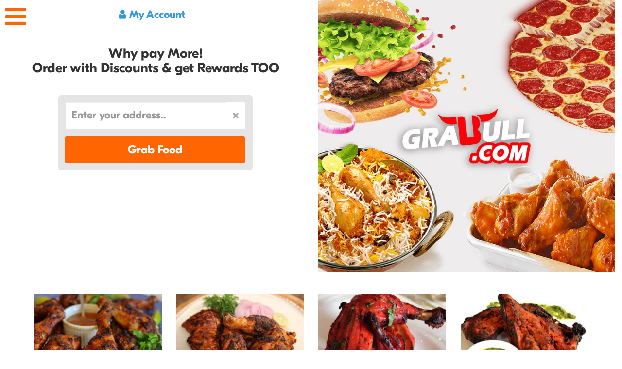

--- FILE ---
content_type: text/html; charset=UTF-8
request_url: https://www.grabull.com/tandoori-chicken/medford
body_size: 31391
content:
 
<!DOCTYPE html>
<html lang="en">
<head>
  <meta http-equiv="content-type" content="text/html;charset=utf-8" />
  <meta http-equiv="X-UA-Compatible" content="IE=edge">
  <meta name="viewport" content="width=device-width, initial-scale = 1.0, maximum-scale=1.0, user-scalable=no" />
  <meta name="apple-mobile-web-app-capable" content="yes" />
  <title>Tandoori Chicken Medford  | Tandoori Chicken | Tandoori Chicken restaurant | Tandoori Chicken restaurant menu</title>
  <meta name="description" content="Find famous Tandoori Chicken Medford, MA: Order from Tandoori Chicken Online with best offers & discounts. Recall the best taste of pizza with traditional best Tandoori Chicken in Medford, MA. Order on Grabull.com">
  <link rel="shortcut icon" type="image/ico" href="https://www.grabull.com/files/logo/icon.png" />
  <link rel="stylesheet" type="text/css" href="https://www.grabull.com/files/css/bootstrap.css">
  <link rel="stylesheet" type="text/css" href="https://www.grabull.com/files/css/main.css">
  <link rel="stylesheet" type="text/css" href="https://www.grabull.com/files/css/adaptive.css">
  <link rel="stylesheet" type="text/css" href="https://www.grabull.com/files/css/button.css">
  <link rel="stylesheet" href="https://www.grabull.com/files/font-awesome-4.7.0/css/font-awesome.css">
  <link rel="stylesheet" href="https://www.grabull.com/files/font-awesome-4.7.0/css/font-awesome.min.css">
  <link rel="stylesheet" type="text/css" href="https://www.grabull.com/files/css/animate.css">
  <link rel="stylesheet" type="text/css" href="https://www.grabull.com/files/rs-plugin/css/settings.css" media="screen" />
  <link rel="stylesheet" type="text/css" href="https://www.grabull.com/files/css/style.css" media="screen" />
  <link rel="stylesheet" type="text/css" href="https://www.grabull.com/files/css/responsive.css" media="screen" />
  <link href="https://www.grabull.com/files/css/design.css" rel="stylesheet" type="text/css" />
  <script type="text/javascript" src="https://www.grabull.com/files/js/jquery.min.js"></script> 
<script type="text/javascript" src="https://www.grabull.com/files/js/restaurant.js"></script> </head>
<body class="promo">
<div id="myCart" class="modal fade" role="dialog">
  <div class="modal-dialog modal-lg">
    <!-- Modal content-->
    <div class="modal-content">
      <div class="modal-header">
        <button type="button" class="close" data-dismiss="modal" onClick="hidePopup('myCart');" style="font-size:40px;">&times;</button>
        <h4 class="modal-title"><b>My Cart</b> <span id="updatecartResult"></span></h4>
      </div>
      <div class="modal-body" id="cartListData"> 


     </div>
   </div>

  </div>
</div><script>
 function homeLogin()
  {
    $('#autorized').toggleClass('none'); $('#loginResult').html('');
  }
 function footerButton(a)
  {
     $('#autorized').toggleClass('none'); $('#page_url').val(a); $('#loginResult').html('');   }
function homeLoginHandler()
  { 
    $('#loginResult').html(''); var url = window.location.href;
    $('#loginformhome #homeLoginBtn').prop('disabled', true);
    var dataString =  { a:$('#loginformhome #page_url').val(), b:$('#loginformhome #customer_id').val(),c:$('#customer_pw').val(), url:url, p:'loginformhome'  }; 
    var url = 'https://www.grabull.com/login-handler.php';
    $.ajax({
        type: "POST",
        url: url,
        data: dataString,
        cache: false,
        success: function(result) {
            $("#loginResult").fadeIn(100).html(result);  
        }
    });
}
function forgotPassword() { $('#forgotpasswordModal').modal('toggle'); }

  function submitForgotPasswordHome() 
	 {  
	     $("#submitForgotPasswordbtnHome").prop('disabled', true); $('#submitForgotPasswordbtnHome').html('<span class="fa fa-spinner fa-spin"></span> PROCEED'); 
	    var dataString = {
		   forgotmail:$('#forgotmailhome').val()
		  };
		$.ajax({ 
			 type: "POST",
			 url: "https://www.grabull.com/forgotmail-searcher.php",
			 data: dataString,
			cache: false,
		      success: function(result){ $("#forgotmailhomeResult").fadeIn(100).html(result); }
		});
	 }
</script> 
<style>
 #autorized input.error { border:red 1px solid !important; }

</style>
<div class="add_place none" id="autorized">
    <div class="place_form login_form">
      <i class="fa fa-times close_window" id="closeau" onClick="homeLogin();"></i>
      <h3 style="font-size:18px;"><b style="font-size:24px;">Welcome!</b><br>We love your Presence!<span></span></h3>
      <form id="loginformhome">
            <label><input id="customer_id" type="text" onClick="removeerror('customer_id');" placeholder="Email ID / Phone" autocomplete="off"></label>
            <label><input id="customer_pw" type="password" onClick="removeerror('customer_pw');" placeholder="Password" autocomplete="off"></label>
            <a href="javascript:void(0);" onClick="forgotPassword();" style="line-height:30px;">Forgot Password..</a>
            <input id="page_url" type="hidden">
            <button type="button" class="loginbtn" id="homeLoginBtn" onClick="homeLoginHandler();"><span class="fa fa-check"></span> Log in</button>
            <div id="loginResult" style="text-align:center;"></div>
            <a href="https://www.grabull.com/register/" class="btn btn-success"><span class="fa fa-pencil"></span> New Signup</a>
      </form>
    </div>
  </div>
  
  <div class="modal fade" id="forgotpasswordModal" role="dialog">
    <div class="modal-dialog modal-md" style="max-width:450px;">
    
      <!-- Modal content-->
      <div class="modal-content">
        <div class="modal-header" style="padding:5px 25px;">
         <div class="row">
          <button type="button" class="close" data-dismiss="modal" style="font-size:45px; float:right;">&times;</button>
          <h3>Forgot Password</h3>
         </div>
        </div>
        <div class="modal-body">
           <div id="forgotpasswordData">
              <div class="col-md-12">
            <div class="form-group">
              <input type="email" class="form-control" style="height: 40px;" id="forgotmailhome" onclick="removeerror('forgotmailhome');" placeholder="Enter Your Email" autocomplete="off">
            </div>
         </div>
              <div class="col-md-12"><a type="button" class="btn btn-primary btn-block" id="submitForgotPasswordbtnHome" onclick="submitForgotPasswordHome();" style="font-weight:bolder; font-size:20px;"><span class="fa fa-check"></span> PROCEED</a></div>
           </div>
           <div class="col-md-12" id="forgotmailhomeResult"></div>
           <div style="clear:both; height:20px;"></div>
        </div>
        
              
      </div>
      
    </div>
  </div><script>
    function closeLeftMenu() { $('body').removeClass('pushy-active'); $('.pushy').removeClass('pushy-open'); $('.pushy').addClass('pushy-left'); }
</script>
<nav class="pushy pushy-left">
    <div class="profile" style="text-align:center; color:#fff; cursor:pointer;" onClick="closeLeftMenu();"><i class="fa fa-step-backward fa-4x"></i></div>
    <ul class="side_menu">
      <li><a href="https://www.grabull.com/"><i class="fa fa-home"></i> Home</a></li>
          <li><a href="javascript:void(0)" onClick="footerButton('');"><i class="fa fa-sign-in"></i> Login/Signup</a></li>
          <li><a href="javascript:void(0)" onClick="footerButton('reward');"><i class="fa fa-gift"></i> My Rewards</a></li>
      <li><a href="javascript:void(0)" onClick="footerButton('favorites');"><i class="fa fa-heart"></i> Favorites</a></li>
      <li><a href="javascript:void(0)" onClick="footerButton('history');"><i class="fa fa-heart"></i> Order History</a></li>
      <li><a href="https://www.grabull.com/support/"><i class="fa fa-comment-o"></i> Feedback</a></li>
      <li><a href="https://www.grabull.com/work-for-us/"><i class="fa fa-briefcase"></i> Work for Us</a></li>
      <li><a href="https://www.grabullsupport.com/"><i class="fa fa-question-circle-o"></i> Support</a></li>
      <li><a href="https://www.grabull.com/restaurant-connect/"><i class="fa fa-cutlery"></i> For the Restaurant</a></li>
          </ul>
  </nav>
    <div id="loguteResult"></div><style>
#search_promo #searchkey .form-control: -moz-placeholder { color: #666;  opacity: 1; }
#search_promo #searchkey .form-control { color: #333;  opacity: 1; }
#searchkey::-webkit-input-placeholder, #searchkey::placeholder { font-size: 22px !important;}
#search_promo #addresssearch .form-control: -moz-placeholder { color: #666;  opacity: 1; }
#search_promo #addresssearch .form-control { color: #333;  opacity: 1; }
#addresssearch::-webkit-input-placeholder, #addresssearch::placeholder { font-size: 22px !important;}
#searchForm .btn-success { color: #fff;  background-color: #ff6501; font-size: 24px; }
#searchForm .btn-success:hover { color: #fff;  background-color: #e15a03; box-shadow: inset 0 -4px 0 #c95103; }
.search_promo {
    max-width: 400px;
    margin: 40px auto;
    background: rgba(0, 0, 0, 0.1);
    padding: 15px;
    border-radius: 6px;
}
   
    .search_promo #zip-list { margin-top:2px; }
    .search_promo input { border-right:#fff 1px solid;}
   .addressIconsRemove {
    color: #9c9797cc;
    font-size: 18px;
    z-index: 9;
    cursor: pointer;

}
.search_promo .input-group-addon {
    padding: 6px 12px; 
    font-size: 14px;
    font-weight: 400;
    line-height: 1;
    color: #555;
    text-align: center;
    background-color: #fff;
    border: 1px solid #fff; border-left:0;
        border-left-color: rgb(255, 255, 255);
        border-left-style: solid;
        border-left-width: 0;
    border-radius: 4px;
        border-top-left-radius: 0;
        border-bottom-left-radius: 0;
}
.menu-btn { position:fixed; color:#ff6501; }
.menu-btn:hover { color:#000; }
.homelogin {color:#3498db; font-family:grabull-bold; font-size:22px;  margin-right:15px; }
.homelogin:hover {color:red; }
.btn_promo_search button { font-family:grabull-bold; }
.badge { background:#3498db; }
.ht100 { height:40px; }
.mobileappbtnhome { display:none; }
.desktopappbtnhome { display:block; }
@media (max-width:576px) { .mobileappbtnhome { display:block; } .mobileappbtnhome img { max-width:150px; margin-bottom:10px; } .desktopappbtnhome { display:none; } }
@media (min-width:576px) {.hidden-sm-up{display:none!important} .ht100 { height:50px; } }
</style> 
  <script src="https://maps.googleapis.com/maps/api/js?key=AIzaSyDXTo6qM72euwJgigBqsRfUsaT60KMLdtQ&libraries=places&callback=initAutocomplete" async defer></script>
<script>
   function removeAddress(a) { $('#'+a).val(''); $('#postal_code').val(''); }
   function grabFood()
    {
        var postal_code = $('#postal_code').val(); var addresssearch = $('#addresssearch').val();
        var addresssearch = addresssearch.length; 
        if(postal_code>0 || addresssearch>4) { $('#searchForm').submit(); }
        else { $('#grabFoodConfirm').modal('show'); $('#addresssearch').addClass('error'); $('#addresssearch').focus(); }
    }
    
 //***************************************************//
 
var placeSearch, autocomplete;
var componentForm = {
  street_number: 'short_name',
  route: 'long_name',
  locality: 'long_name',
  administrative_area_level_1: 'short_name',
  country: 'long_name',
  postal_code: 'short_name'
};

function initAutocomplete() {
  autocomplete = new google.maps.places.Autocomplete(document.getElementById('addresssearch'), {types: ['geocode']});
  autocomplete.setComponentRestrictions({'country': ['us']});

  autocomplete.setFields(['address_component']);
  autocomplete.addListener('place_changed', fillInAddress);
}

function fillInAddress() {
  var place = autocomplete.getPlace();

  for (var component in componentForm) {
    document.getElementById(component).value = '';
    document.getElementById(component).disabled = false;
  }
  for (var i = 0; i < place.address_components.length; i++) {
    var addressType = place.address_components[i].types[0];
    if (componentForm[addressType]) {
      var val = place.address_components[i][componentForm[addressType]];
      document.getElementById(addressType).value = val;
    }
  }
}


function geolocate() {
  if (navigator.geolocation) {
    navigator.geolocation.getCurrentPosition(function(position) {
      var geolocation = {
        lat: position.coords.latitude,
        lng: position.coords.longitude
      };
      var circle = new google.maps.Circle(
          {center: geolocation, radius: position.coords.accuracy});
      autocomplete.setBounds(circle.getBounds());
    });
  }
}
</script>
<div class="site-overlay"></div>
<div class="menu-btn menu-btn-home-page"><i class="fa fa-bars"></i></div>
<div class="col-md-6 col-sm-12 col-xs-12 text-center">
         <div style="clear:both; height:15px;"></div>
    <a href="javascript:void(0)" class="homelogin" onClick="footerButton('');"><i class="fa fa-user"></i> My Account</a>    <div class="ht100" style="clear:both;"></div>
    <div class="hidden-sm-up" style="text-align:center;"><a href="https://www.grabull.com/"><img src="https://www.grabull.com/files/logo/logo.png" style="max-width:200px;" alt="Grabull"></a><div style="clear:both; height:20px;"></div></div>
    <h1 style="font-size: 28px;font-weight: bolder;margin: 0;padding: 0;">Why pay More!<br>Order with Discounts & get Rewards TOO</h1>
       <form action="https://www.grabull.com/restaurants-search/" id="searchForm" method="get">
        <div class="search_promo">
              <div class="input-group">
                <div class="form-group">
                     <input type="text" class="form-control" id="addresssearch" name="addresssearch" onClick="removeerror(this.id);" autocomplete="off"  value="" required aria-label="..." placeholder="Enter your address..">
                </div>  
                <span class="input-group-addon"><i class="addressIconsRemove fa fa-close" onclick="removeAddress('addresssearch');"></i></span>
             </div>
             <div style="clear:both; height:15px;"></div>
             <div class="input-group-btn btn_promo_search">
                <button type="button" onClick="grabFood();" class="btn btn-success btn-block">Grab Food</button>
             </div>
        </div>
          <input type="hidden" id="street_number" name="street_number" value="">
          <input type="hidden" id="route" name="route" value="">
          <input type="hidden" id="locality" name="locality" value="">
          <input type="hidden" id="administrative_area_level_1" name="administrative_area_level_1" value="">
          <input type="hidden" id="postal_code" name="postal_code" value="">
          <input type="hidden" id="country" name="country" value="">
      </form>
      <div class="text-center">
          <div style="text-align:center;" class="mobileappbtnhome">
              <div style="clear:both; height:25px;"></div>
             <a href="https://apps.apple.com/app/apple-store/id1451513994" target="_blank"><img src="https://www.grabull.com/files/logo/appstore.jpg" alt="Download for iOs"></a>
             <a href="https://play.google.com/store/apps/details?id=com.grabull" target="_blank"><img src="https://www.grabull.com/files/logo/playstore.jpg" alt="Download for Android"></a>
             <div style="clear:both; height:15px;"></div>
             <h3 style="font-family:grabull-bold;">Discounts with the app $4 Off First Order</h3>
             <div style="clear:both; height:25px;"></div>
         </div>
          <img src="https://www.grabull.com/files/icon/usa-flag.gif" alt="welcome to Grabull" style="width:90px; margin-bottom:20px;display:none;">
      </div>
</div>
<div class="col-md-6 col-sm-12 col-xs-12">
    <a href="https://www.grabull.com/"><img src="https://www.grabull.com/files/banner/home-banner.jpg" alt="Grabull Online Food Order"  class="img-responsive"></a>
</div>
<div style="clear:both; height:5px;"></div>
<div id="grabFoodConfirm" class="modal fade" role="dialog">
   <div class="modal-dialog modal-sm" style=" max-width:95%;">
      <div class="modal-content">
        <div class="modal-body">
            <div class="dropdown-option clearfix">
                <button type="button" class="close" data-dismiss="modal" style="font-size:42px; color:#000;padding:5px 10px;">×</button>
                <div style="clear:both;"></div>
                <div style="text-align:center; color:red; font-family: grabullsans-bold; font-size: 18px; margin-bottom:8px;">
                 Please enter valid Zipcode or City<br><span style="color:#000;">OR<br>enter valid zip code</span>
                </div>
                    <input type="hidden" id="selected_rest_url" value="">
                <div class="col-md-12 col-sm-12 col-xs-12 ordertypesearcher2" style="text-align:center; margin-top:25px;">
                <a href="javascript:void(0)" class="btn btn-primary" data-dismiss="modal" style="font-size:18px; width:200px; max-width:100%;"><i class="fa fa-check"></i> Close</a>
                </div>
                <div style="clear:both; height:25px;"></div>
            </div>
      </div>
    </div>
  </div>
</div><div style="clear:both; height:40px;"></div>
<div class="container">
<div class="row gallery">
<div class="col-md-3 col-sm-6 col-xs-6"><a href="https://www.grabull.com/tandoori-chicken/"><img src="https://www.grabull.com/tandoori-chicken/images/tandoori-chicken-crispy.jpg" class="img-responsive"/></a></div>
<div class="col-md-3 col-sm-6 col-xs-6"><a href="https://www.grabull.com/tandoori-chicken/"><img src="https://www.grabull.com/tandoori-chicken/images/tandoori-chicken-food.jpg" class="img-responsive"/></a></div>
<div class="col-md-3 col-sm-6 col-xs-6"><a href="https://www.grabull.com/tandoori-chicken/"><img src="https://www.grabull.com/tandoori-chicken/images/tandoori-chicken-items.jpg" class="img-responsive"/></a></div>
<div class="col-md-3 col-sm-6 col-xs-6"><a href="https://www.grabull.com/tandoori-chicken/"><img src="https://www.grabull.com/tandoori-chicken/images/tandoori-chicken-sauce.jpg" class="img-responsive"/></a></div>
</div>
<div style="clear:both; height:40px;"></div>
</div>
<style>
.fea_block h3 a { color:#33244A; }
.fea_block h3 a:hover { color:red; }
</style>
 <div class="fea_block container-fluid" style="padding-bottom:0;">
     <div style="text-align:center;" class="desktopappbtnhome">
     <div style="clear:both; height:50px;"></div>
         <h3 style="font-family:grabull-bold;">Discounts with the app $4 Off First Order</h3>
         <a href="https://apps.apple.com/app/apple-store/id1451513994" target="_blank"><img src="https://www.grabull.com/files/logo/appstore.jpg" alt="Download for iOs"></a>
         <a href="https://play.google.com/store/apps/details?id=com.grabull" target="_blank"><img src="https://www.grabull.com/files/logo/playstore.jpg" alt="Download for Android"></a>
     </div>
     <div style="clear:both; height:30px;"></div>
      <div class="container">
        <h2 class="text-center">Welcome to Grabull</h2>
        <div class="row">
          <div class="col-md-4 col-sm-4 fea_item wow bounceInUp">
            <h3><a href="https://www.grabull.com/why-grabull/"><i class="fa fa-question"></i>Why Grabull</a></h3>
            <span>Finding the top rated restaurants is easy with Grabull The Restaurant Directory and Restaurant Guide</span>
          </div>
          <div class="col-md-4 col-sm-4 fea_item wow bounceInUp" style="margin-bottom:40px;">
            <h3 style="margin-bottom:6px;"><a href="https://www.grabull.com/helping-local-business/"><img src="https://www.grabull.com/files/icon/helping.jpg" style="height:35px;" alt="Helping Local Businesses"> Helping Local Businesses</a></h3>
            <span>We are committed to keeping dollars in the local community that use our service</span>
          </div>
          <div class="col-md-4 col-sm-4 fea_item wow bounceInUp">
            <h3><a href="https://www.grabull.com/grabull-is-for-community/"><i class="fa fa-users"></i>Grabull is for Community</a></h3>
            <span>Finding the top rated restaurants is easy with Grabull The Restaurant Directory and Restaurant Guide</span>
          </div>
          <div class="col-md-4 col-sm-4 fea_item wow bounceInUp">
            <h3><a href="https://www.grabull.com/rewards-and-offer-for-user/"><i class="fa fa-gift"></i>Rewards & Offers for User</a></h3>
            <span>One of the best things in the world is free food! Everyone knows about the different apps,</span>
          </div>
          <div class="col-md-4 col-sm-4 fea_item wow bounceInUp">
            <h3><a href="https://www.grabull.com/grabull-has-best-features/"><i class="fa fa-thumbs-o-up"></i>Grabull has Best Features</a></h3>
            <span>Grabull is the undisputed best-in-class food ordering platform in the marketplace</span>
          </div>
          <div class="col-md-4  col-sm-4 fea_item wow bounceInUp">
            <h3 style="margin-bottom:6px;"><a href="https://www.grabull.com/grabull-donates-for-animals/"><img src="https://www.grabull.com/files/icon/dog.jpg" style="height:30px;" alt="Grabull Donates for Animals"> Grabull Donates for Animals</a></h3>
            <span>Here at Grabull we are dedicated to promoting social good by our ever-expanding principles</span>
          </div>
        </div>
      </div>
    </div><div class="map_block container-fluid">
  <div class="map_descr"><span>Are You a Restaurant Owner? <a href="https://www.grabullmarketing.com/new-restaurant-sign-up/"><i class="fa fa-hand-o-right"></i> Get Listed Today</a></span></div>
</div><div  class="dark-section" style="padding: 60px 0px; background: #1d142b; text-align:center;">
 <div class="container">
    <img src="https://www.grabull.com/files/logo/logo.png"  class="dark-line-logo" alt="Grabull">
    <p style="font-size: 30px;
font-weight: 100;
color: rgba(255, 0, 8, 1);
max-width: 900px;
text-align: center;
margin: 0 auto;
line-height: 40px;">One stop Shop for getting Discounts, Rewards & Gifts , also help local restaurants save money by ordering here. Grabull is for Community, shares benefits with ALL</p>
      </div>
</div><div style="bacvkground:#efefef; padding:25px 0;">
  <div class="container">
    <div class="row">
     <div class="col-md-12">
		<h3 style="font-weight:bolder; text-align:center;">Tandoori Chicken Style</h3>
        <p style="line-height:26px; text-align:justify;">Find famous <b>Tandoori Chicken Medford MA:</b> Order from Tandoori Chicken Online with best offers & discounts. Recall the best taste of pizza with traditional best Tandoori Chicken in Medford, MA. Find Tandoori Chicken Restaurant on Grabull . Get outstanding service of Takeout or Delivery features Tandoori Chicken menu specialties. Your favorite Tandoori Chicken restaurant in Medford, MA is here; ready to take your order.</p>
     </div>
    </div>
  </div>
</div>
<script>
function scrolltotop() {
  $("html, body").animate({ scrollTop: 0 }, "slow");
}

</script>
<style>
    .footerservicescolor {  padding:25px 0; }
    .footerservicescolor .copyright a { color:#333; text-decoration:underline; }
	.footerservicescolor a{color:#fff;line-height: 20px;text-transform: capitalize;}
	.footerservicescolor a:hover{cursor:pointer;}
	.copyright .right{text-align:end;}
	@media only screen and (min-width:561px) and (max-width:767px){.clrs{clear:both;}}
</style>
<footer class="footer">
<div class="footercolor">
    <div class="container">
        <div class="row">
        <div class="col-md-3 col-sm-3 col-xs-6">
            <h4 class="title">Grabull Inc.</h4>
            <p>Looking for a restaurant in a specific state or city? Find thousands of restaurants near your location in the US by state and city.</p>
            <ul class="social-icon">
            <a href="https://www.facebook.com/Grabull-1741332959264156/" target="_blank" class="social"><i class="fa fa-facebook" aria-hidden="true"></i></a>
            <a href="https://twitter.com/grabullinc" target="_blank" class="social"><i class="fa fa-twitter" aria-hidden="true"></i></a>
            <a href="https://www.instagram.com/grabullonline/" target="_blank" class="social"><i class="fa fa-instagram" aria-hidden="true"></i></a>
            <a href="https://www.pinterest.com/grabullinc/" target="_blank" class="social"><i class="fa fa-pinterest" aria-hidden="true"></i></a>
            </ul>
         </div>
        <div class="col-md-3 col-sm-3 col-xs-6">
            <h4 class="title">Useful Links</h4>
            <div class="category">
            <a href="https://www.grabull.com/about-us/">About Us</a><br>
            <a href="https://www.grabull.com/faqs/">FAQ's</a><br>
            <a href="https://www.grabullsupport.com/">Support</a><br>
            <a href="https://www.grabull.com/blog/">Grabull Blog</a>
            </div>
        </div>
        <div class="col-md-3 col-sm-3 col-xs-6 clrs">
            <h4 class="title">My Account</h4>
            <span class="acount-icon">      
            <a href="https://www.grabull.com/offer/"><i class="fa fa-gift" aria-hidden="true"></i> Offer</a>   <br> 
            <a href="javascript:void(0)" onClick="footerButton('history');"><i class="fa fa-calendar" aria-hidden="true"></i> Order History</a><br>
            <a href="javascript:void(0)" onClick="cartListSearcher();" data-toggle="modal" data-target="#myCart"><i class="fa fa-cart-plus" aria-hidden="true"></i> Cart</a><br>
            <a href="javascript:void(0)" onClick="footerButton('account');"><i class="fa fa-user" aria-hidden="true"></i> 
			Login/Signup			</a>
            </span>
        </div>
        <div class="col-md-3 col-sm-3 col-xs-6">
            <h4 class="title">Support</h4>
            <span class="acount-icon"> 
            <a href="https://www.grabull.com/support/"><i class="fa fa-map-marker"></i> 173 Cambridge St #202Burlington, MA 01803</a><br>
             <a href="tel:8886880046"><i class="fa fa-phone"></i> 888 688 0046</a><br>
             <a href="tel:7814979495"><i class="fa fa-fax"></i> (781) 497-9495</a><br>
             <a href="mailto:info@grabull.com"><i class="fa fa-envelope-o"></i> info@grabull.com</a></span><br>
        </div>
        </div>
        <hr>
         <div class="footerservicescolor">
		<div class="row copyright">
			<div class="col-md-4 col-sm-6 col-xs-12"> © 2026 All Rights Reserved by Grabull Inc.
			<br><span id="siteseal"><script async type="text/javascript" src="https://seal.godaddy.com/getSeal?sealID=b0n5G9IPzpjQlKkS2zcVb75fqilAiacMQer9XwwMwyLTpzgX22hBgKBkuAWn"></script></span>
			<script type="text/javascript" src="https://sealserver.trustwave.com/seal.js?style=invert&code=78cb948f9bcd43b3ad3433f006f10e3a"></script>
			</div>
			<div class="col-md-4 col-sm-6 col-xs-12">
				<img src="https://www.grabull.com/files/banner/creditcards.png" class="img-responsive" alt="payment method">
			</div>
			<div class="col-md-4 col-sm-6 col-xs-12 right">
				<a href="https://www.grabull.com/terms-and-conditions">Terms & Conditions</a> |
				<a href="https://www.grabull.com/privacy-policy">Privacy Policy</a>
			</div>
		</div>
         </div>
        </div>
     </div> 
    </footer>
<a href="javascript:void(0)" onClick="scrolltotop();" class="scrolltotop"><i class="fa fa-long-arrow-up"></i></a><script type="application/ld+json">
{
  "@context" : "https://schema.org",
  "@type" : "LocalBusiness",
  "name" : "Grabull",
  "image" : "https://www.grabull.com/files/logo/footer-gb-logo.png",
  "telephone" : " 888 688 0046",
  "email" : " info@grabull.com  ",
  "address" : {
    "@type" : "PostalAddress",
    "streetAddress" : "36 Commerce Way Woburn",
    "addressLocality" : "8th Block, Jayanagar",
    "addressRegion" : "MA",
    "addressCountry" : "USA",
    "postalCode" : "01801"
  },
  "url" : "https://www.grabull.com/",
  "aggregateRating" : {
    "@type" : "AggregateRating",
    "ratingValue" : "4.9",
    "bestRating" : "5",
    "ratingCount" : "500"
  },
  "priceRange" : "Order Online | E:  info@grabull.com" }
}
</script>
<script type="text/javascript" src="https://www.grabull.com/js/wow.min.js"></script>
<!--Other main scripts-->
<script type="text/javascript" src="https://www.grabull.com/js/all_scr.js"></script>
<!--Bootstrap js-->  
<script type="text/javascript" src="https://www.grabull.com/js/bootstrap.min.js"></script>
<!--Map js-->
<!--Slider Revolution-->
<script type="text/javascript" src="https://www.grabull.com/files/rs-plugin/js/jquery.themepunch.tools.min.js"></script>
<script type="text/javascript" src="https://www.grabull.com/files/rs-plugin/js/jquery.themepunch.revolution.min.js"></script>
<!--Parallax-->
<script type="text/javascript" src="https://www.grabull.com/js/jquery.parallax-0.2-min.js"></script>

<!--scroll animation-->
<script type="text/javascript">
new WOW().init();
</script>

<!--Slider revolution settings-->
<script type="text/javascript">
jQuery(document).ready(function() {
   "use strict";
  jQuery('.tp-banner').show().revolution(
  {
    dottedOverlay:"none",
    delay:16000,
    startwidth:1170,
    startheight:700,
    hideThumbs:200,
    thumbWidth:100,
    thumbHeight:50,
    thumbAmount:5,
    navigationType:"bullet",
    navigationArrows:"solo",
    navigationStyle:"preview4",
    touchenabled:"on",
    onHoverStop:"on",
    swipe_velocity: 0.7,
    swipe_min_touches: 1,
    swipe_max_touches: 1,
    drag_block_vertical: false,
    parallax:"scroll",
    parallaxBgFreeze:"on",
    parallaxLevels:[10,7,4,3,2,5,4,3,2,1],
    keyboardNavigation:"off",
    navigationHAlign:"center",
    navigationVAlign:"bottom",
    navigationHOffset:0,
    navigationVOffset:20,
    soloArrowLeftHalign:"left",
    soloArrowLeftValign:"center",
    soloArrowLeftHOffset:20,
    soloArrowLeftVOffset:0,
    soloArrowRightHalign:"right",
    soloArrowRightValign:"center",
    soloArrowRightHOffset:20,
    soloArrowRightVOffset:0,
    shadow:0,
    fullWidth:"on",
    fullScreen:"off",
    spinner:"spinner4",
    stopLoop:"off",
    stopAfterLoops:-1,
    stopAtSlide:-1,
    shuffle:"off",
    autoHeight:"off",           
    forceFullWidth:"off",           
    hideThumbsOnMobile:"off",
    hideNavDelayOnMobile:1500,            
    hideBulletsOnMobile:"off",
    hideArrowsOnMobile:"off",
    hideThumbsUnderResolution:0,
    hideSliderAtLimit:0,
    hideCaptionAtLimit:0,
    hideAllCaptionAtLilmit:0,
    startWithSlide:0,
    videoJsPath:"rs-plugin/videojs/",
    fullScreenOffsetContainer: "" 
  });
}); //ready
</script>

<!--Parallax house-->
<script type="text/javascript">
   "use strict";
$('.categori_block').parallax({

  'elements': [
  {
    'selector': '.categori_block',
    'properties': {
      'x': {
        'background-position-x': {
          'initial': 0,
          'multiplier': 0.1,
          'invert': true
        }
      },
      'y': {
        'background-position-y': {
          'initial': -780,
          'multiplier': 0.1,
          'invert': true
        }
      }
    }
  }
  ]
});
</script>

<script type="text/javascript">
 "use strict";
setHeiHeight(); 
$(window).resize( setHeiHeight ); 
</script>
<script language=JavaScript>

var message="";
///////////////////////////////////
function clickIE() {if (document.all) {(message);return false;}}
function clickNS(e) {if 
(document.layers||(document.getElementById&&!document.all)) {
if (e.which==2||e.which==3) {(message);return false;}}}
if (document.layers) 
{document.captureEvents(Event.MOUSEDOWN);document.onmousedown=clickNS;}
else{document.onmouseup=clickNS;document.oncontextmenu=clickIE;}

document.oncontextmenu=new Function("return false")
// --> 
</script></body>
</html>

--- FILE ---
content_type: text/css
request_url: https://www.grabull.com/files/css/button.css
body_size: 604
content:
.menu-btn {
display: block;
position: absolute;
top: 0px;
left: 0px;
font-size: 50px;
color: #fff;
width: 40px;
height: 40px;
padding: 0px 9px 4px 11px;
border-radius: 100px;
transition:0.3s;
z-index: 99999999;
}
.menu-btn span {
position: absolute;
font-size: 11px;
background: #E73931;
width: 20px;
height: 20px;
border-radius: 100px;
padding: 0px 5px;
border: 2px solid;
left: 19px;
color: #ffffff;
}
.menu-btn:hover span {display: none;}
.menu-btn:hover {
display: block;
top: 0px;
left: 0px;
font-size: 50px;
color: #ffffff;
width: 40px;
cursor: pointer;
height: 40px;
border-radius: 100px;
transition:0.3s;
}
.pushy{
    position: fixed;
    width: 250px;
    height: 100%;
    top: 0;
    z-index: 9999;
    background: #E73931;
    overflow: auto;
    -webkit-overflow-scrolling: touch; /* enables momentum scrolling in iOS overflow elements */
}

/* Menu Movement */

.pushy-left{
    -webkit-transform: translate3d(-250px,0,0);
    -moz-transform: translate3d(-250px,0,0);
    -ms-transform: translate3d(-250px,0,0);
    -o-transform: translate3d(-250px,0,0);
    transform: translate3d(-250px,0,0);
}

.pushy-open{
    -webkit-transform: translate3d(0,0,0);
    -moz-transform: translate3d(0,0,0);
    -ms-transform: translate3d(0,0,0);
    -o-transform: translate3d(0,0,0);
    transform: translate3d(0,0,0);
}

.container-push, .push-push{

}

/* Menu Transitions */

.pushy, #container, .push{
    -webkit-transition: -webkit-transform .2s cubic-bezier(.16, .68, .43, .99);
    -moz-transition: -moz-transform .2s cubic-bezier(.16, .68, .43, .99);
    -o-transition: -o-transform .2s cubic-bezier(.16, .68, .43, .99);
    transition: transform .2s cubic-bezier(.16, .68, .43, .99);
}

/* Site Overlay */

.site-overlay{
    display: none;
}

.pushy-active .site-overlay{
    display: block;
    position: fixed;
    top: 0;
    right: 0;
    bottom: 0;
    left: 0;
    z-index: 9998;
    background-color: rgba(16, 7, 29, 0.72);
    -webkit-animation: fade 500ms; 
    -moz-animation: fade 500ms; 
    -o-animation: fade 500ms;
    animation: fade 500ms;
}

@keyframes fade{
    0%   { opacity: 0; }
    100% { opacity: 1; }
}

@-moz-keyframes fade{
    0%   { opacity: 0; }
    100% { opacity: 1; }
}

@-webkit-keyframes fade{
    0%   { opacity: 0; }
    100% { opacity: 1; }
}

@-o-keyframes fade{
    0%   { opacity: 0; }
    100% { opacity: 1; }
}

/* Example Media Query */

@media screen and (max-width: 768px){
    .pushy{
        font-size: 1.0em;
    }
}


--- FILE ---
content_type: text/css
request_url: https://www.grabull.com/files/css/responsive.css
body_size: 177
content:
@media only screen and (max-width:767px){#promo_head .container.promo_headfixed {
    position: fixed;
    z-index: 9999999999;
    right: 0% !important;
    top: 15px;
    width: 100%;
}
.header_promo {
    padding-left:0px !important;
	margin-left:0px !important;
}
.menu-btn-home-page{
position: fixed !important;
z-index: 99999999999 !important;
}
#promo_head .container.promo_headfixed {
    z-index: 99 !important;

}
.grabull-donates-for-animals{max-width:100% !important;}
}
@media only screen and (max-width:650px){.banner-section{background:transparent !important;}}
.searchheader #searchkey.form-control::placeholder{color:#fff !important;opacity:1;}

--- FILE ---
content_type: application/javascript
request_url: https://www.grabull.com/js/all_scr.js
body_size: 772
content:
//////Index one block height//////
function setHeiHeight() {
  "use strict";
  $('#promo_head').css({
    height: $(window).height() + 'px'
  });
}

$(document).ready(function () {
  //////Add place//////
  $('#ad').on('click', function () {
    "use strict";
    $('#pl').removeClass("none");
  })
  $('#close').on('click', function () {
    "use strict";
    $('#pl').addClass("none");
  })

  //////Autorization//////
  $('.log_btn').on('click', function () {
    "use strict";
    $('#autorized').removeClass("none");
  })
  $('#closeau').on('click', function () {
    "use strict";
    $('#autorized').addClass("none");
  })

  //////Page load//////
  $("a.transition").click(function(event){
    "use strict";
    event.preventDefault();
    linkLocation = this.href;
    $("body").fadeOut(900, redirectPage);
  });
  function redirectPage() {
    "use strict";
    window.location = linkLocation;
  }

  //////Mobile menu in map page (01.html)//////
  $('.mobile_menu').on('click', function () {
    "use strict";
    $('.container-fluid.menu').removeClass("mobile");
  })
  $('#close_menu').on('click', function () {
    "use strict";
    $('.container-fluid.menu').addClass("mobile");
  })
  $('.container-fluid.menu a').on('click', function () {
    "use strict";
    $('.container-fluid.menu').addClass("mobile");
  })
});


//////Side menu//////
$(function(){function a(){e.toggleClass(j),d.toggleClass(i),f.toggleClass(k),g.toggleClass(l)}function b(){e.addClass(j),d.animate({left:"0px"},n),f.animate({left:o},n),g.animate({left:o},n)}function c(){e.removeClass(j),d.animate({left:"-"+o},n),f.animate({left:"0px"},n),g.animate({left:"0px"},n)}var d=$(".pushy"),e=$("body"),f=$("#container"),g=$(".push"),h=$(".site-overlay"),i="pushy-left pushy-open",j="pushy-active",k="container-push",l="push-push",m=$(".menu-btn, .pushy a"),n=200,o=d.width()+"px";if(cssTransforms3d=function(){var a=document.createElement("p"),b=!1,c={webkitTransform:"-webkit-transform",OTransform:"-o-transform",msTransform:"-ms-transform",MozTransform:"-moz-transform",transform:"transform"};document.body.insertBefore(a,null);for(var d in c)void 0!==a.style[d]&&(a.style[d]="translate3d(1px,1px,1px)",b=window.getComputedStyle(a).getPropertyValue(c[d]));return document.body.removeChild(a),void 0!==b&&b.length>0&&"none"!==b}())m.click(function(){a()}),h.click(function(){a()});else{d.css({left:"-"+o}),f.css({"overflow-x":"hidden"});var p=!0;m.click(function(){p?(b(),p=!1):(c(),p=!0)}),h.click(function(){p?(b(),p=!1):(c(),p=!0)})}});